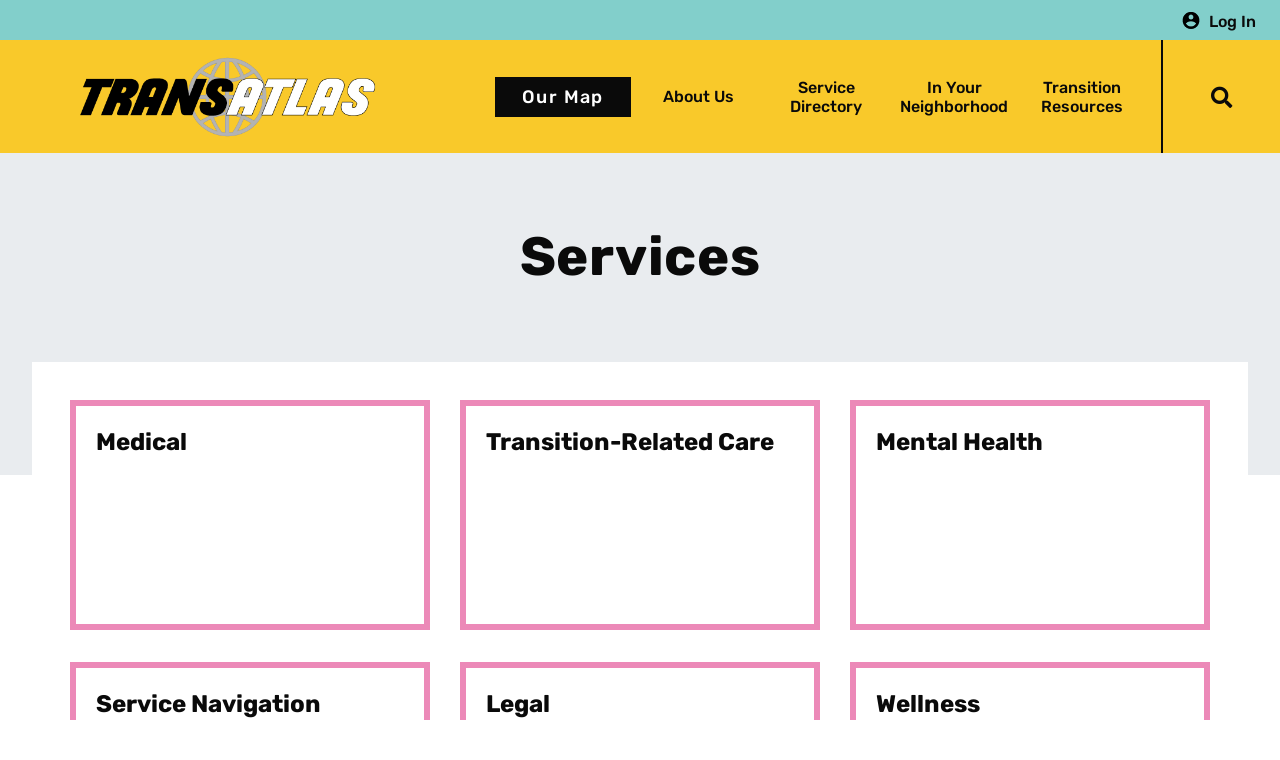

--- FILE ---
content_type: text/html; charset=UTF-8
request_url: https://www.transatlas.org/services?field_type_target_id%5B94%5D=94&page=3
body_size: 5286
content:
<!DOCTYPE html>
<html lang="en" dir="ltr" prefix="og: https://ogp.me/ns#">
  <head>
    <meta charset="utf-8" />
<script async src="https://www.googletagmanager.com/gtag/js?id=UA-35425208-1"></script>
<script>window.dataLayer = window.dataLayer || [];function gtag(){dataLayer.push(arguments)};gtag("js", new Date());gtag("set", "developer_id.dMDhkMT", true);gtag("config", "UA-35425208-1", {"groups":"default","anonymize_ip":true,"page_placeholder":"PLACEHOLDER_page_path","allow_ad_personalization_signals":false});</script>
<link rel="canonical" href="https://www.transatlas.org/services" />
<meta property="og:site_name" content="TransAtlas" />
<meta property="og:type" content="article" />
<meta property="og:url" content="https://www.transatlas.org/services" />
<meta property="og:title" content="Services | TransAtlas" />
<meta property="og:updated_time" content="2022-06-07T18:29:36-0400" />
<meta property="article:published_time" content="2020-06-24T16:31:44-0400" />
<meta property="article:modified_time" content="2022-06-07T18:29:36-0400" />
<meta name="twitter:card" content="summary" />
<meta name="twitter:title" content="Services" />
<meta name="Generator" content="Drupal 10 (https://www.drupal.org)" />
<meta name="MobileOptimized" content="width" />
<meta name="HandheldFriendly" content="true" />
<meta name="viewport" content="width=device-width, initial-scale=1.0" />
<link rel="icon" href="/sites/default/files/CL%20TransAtlas%20-%20favicon%20-%20V1.ico" type="image/vnd.microsoft.icon" />

    <title>Services | TransAtlas</title>
    <link rel="stylesheet" media="all" href="/sites/default/files/css/css_bjZCsxmZd4MudqqXu0RBXWFMOzBjmXcfpzmfhx7KyOo.css?delta=0&amp;language=en&amp;theme=transatlas&amp;include=eJw9yVEKgCAQRdENia7piUMKYw3ztHL3QUQ_9-Ncg2NzWGUqPg0a7Zc4d5tZG6uU4CjtThxLJXBxSE8ZlDAcOzEU_ObZ5GJ6G_tRpsoDzeInfA" />
<link rel="stylesheet" media="all" href="/sites/default/files/css/css_EspDtJ70CwiiQJm1PoegbzL3ysuQz1yjfywyNl3SOh0.css?delta=1&amp;language=en&amp;theme=transatlas&amp;include=eJw9yVEKgCAQRdENia7piUMKYw3ztHL3QUQ_9-Ncg2NzWGUqPg0a7Zc4d5tZG6uU4CjtThxLJXBxSE8ZlDAcOzEU_ObZ5GJ6G_tRpsoDzeInfA" />

    
  </head>
  <body class="path-services path-node page-node-type-landing-page page-node-id-397">
        <div role="navigation" aria-labelledby="skip-to-main">
      <a id="skip-to-main" href="#main-content" class="visually-hidden focusable skip-link">
        Skip to main content
      </a>
    </div>
    
      <div class="dialog-off-canvas-main-canvas" data-off-canvas-main-canvas>
    <div class="page">
        


<nav class="navbar navbar-expand-lg justify-content-between navbar-cyan  ">
      <div class="container ">
  
      
  
  <button class="navbar-toggler" type="button" data-toggle="collapse" data-target=".navbar-collapse" aria-controls="navbar-collapse" aria-expanded="false" aria-label="Toggle navigation">
    <span class="navbar-toggler-icon"></span>
  </button>

  <div class="collapse navbar-collapse">
              
  <div class="block block--profilelogin">

  
    

      <a class="profile-nav" href="/user">Log In</a>
  
  </div>


      
          
    
          
      </div>

      </div>
  </nav>
    
  


<nav class="navbar navbar-expand-lg justify-content-between navbar-light  ">
      <div class="container ">
  
                  
<div class="navbar-brand d-flex align-items-center">
  <a href="/" class="logo" aria-label="">
    <img src="/themes/custom/transatlas/logo.svg" width="auto" height="80" alt="TransAtlas logo">
  </a>
</div>

  <div class="block block--basic block--ourmaplink">

  
    

      

            <div class="field field--body bundle--type-basic">
        <a class="btn btn-primary" href="/map">Our Map</a>
      </div>
      
  
  </div>


          
  <button class="navbar-toggler" type="button" data-toggle="collapse" data-target=".navbar-collapse" aria-controls="navbar-collapse" aria-expanded="false" aria-label="Toggle navigation">
    <span class="navbar-toggler-icon"></span>
  </button>

  <div class="collapse navbar-collapse">
          
    
                    
  <div class="block block--mainnavigation">

  
    

      
  


  <ul class="nav navbar-nav mr-auto">
                                          <li class="nav-item ">
          <a href="/about" class="nav-link" data-drupal-link-system-path="node/3">About Us</a>
        </li>
                                                        <li class="nav-item active">
          <a href="/services" class="nav-link" data-drupal-link-system-path="node/397">Service Directory</a>
        </li>
                                      <li class="nav-item ">
          <a href="/neighborhoods" class="nav-link" data-drupal-link-system-path="node/398">In Your Neighborhood</a>
        </li>
                                      <li class="nav-item ">
          <a href="/transition-resources" class="nav-link" data-drupal-link-system-path="node/533">Transition Resources</a>
        </li>
            </ul>


  
  </div>


          
                    
  <div class="search-block-form block block--searchform" data-drupal-selector="search-block-form" role="search">

  
    

      <form action="/search/node" method="get" id="search-block-form" accept-charset="UTF-8" class="form-inline">
  <div class="js-form-item form-item js-form-type-search form-item-keys js-form-item-keys form-no-label form-group">
      <label for="edit-keys" class="visually-hidden">Search</label>
          
<input title="Enter the terms you wish to search for." data-drupal-selector="edit-keys" type="search" id="edit-keys" name="keys" value="" size="20" maxlength="128" placeholder="Search" class="form-search form-control" />

        </div>
<div data-drupal-selector="edit-actions" class="form-actions js-form-wrapper form-wrapper" id="edit-actions--2">  <input data-drupal-selector="edit-submit" type="submit" id="edit-submit" value="Search" class="button js-form-submit form-submit btn btn-primary" />


</div>

</form>

  
  </div>

  <div class="block block--basic block--searchformtoggle">

  
    

      

            <div class="field field--body bundle--type-basic">
        <div><button id="search-toggle"><span>Toggle search bar</span></button></div>
      </div>
      
  
  </div>


            </div>

      </div>
  </nav>

  <main class="pt-5 pb-5">
    <a id="main-content" tabindex="-1"></a>          <header class="page__header mb-3">
        <div class="container">
          
        </div>
      </header>
    
          <div class="page__content">
        <div class="container">
            <div data-drupal-messages-fallback class="hidden"></div>
  <div class="block block--mainpagecontent">

  
    

      

<div data-history-node-id="397" class="layout layout--standard overlay-first-band full-bleed standard node node--type-landing-page node--view-mode-full">

            <div class="layout__row layout__row--top row">
                          <div class="col-12 text-center layout__region layout__region--title-region">
            

              
                              
    <h1 class="layout__heading heading page-title">
    

            <div class="field field--node-title bundle--type-landing-page">
          Services

      </div>
      
      </h1>
                  </div>
                      </div>
      
            <div class="layout__row layout__row--middle row">
                          <div class="col order-sm-first layout__region layout__region--main">
            
  
  

<div id="paragraph-2" class="band band--menu-grid full-bleed paragraph paragraph--type-menu-grid paragraph--view-mode-default">
<div  class="band__container band__container-- container">
  
    <div class="text-center band__region band__region--band-header">
    </div>

      <div class="band__region band__region--band-content">
        <div class="band__region band__region--band-content-inner">
          

            <div class="field field--dynamic-block-fieldparagraph-grid-nav bundle--type-menu-grid">
          <div class="card-container card-deck set-width">
          

<div class="card card--card-img-bg card--display-featured card--no-media gridnav-item">

          
            <a href="/service-type/medical-services">
      
          
                    <div class="card-body">
    
                                        <div class="card-title">
            

              
                              
    <h2 class="card__heading heading">
    Medical
      </h2>
                  </div>
              
                </div>
      
                    </a>
            
          
</div>
          

<div class="card card--card-img-bg card--display-featured card--no-media gridnav-item">

          
            <a href="/service-type/transition-related-care">
      
          
                    <div class="card-body">
    
                                        <div class="card-title">
            

              
                              
    <h2 class="card__heading heading">
    Transition-Related Care
      </h2>
                  </div>
              
                </div>
      
                    </a>
            
          
</div>
          

<div class="card card--card-img-bg card--display-featured card--no-media gridnav-item">

          
            <a href="/service-type/mental-health-services">
      
          
                    <div class="card-body">
    
                                        <div class="card-title">
            

              
                              
    <h2 class="card__heading heading">
    Mental Health
      </h2>
                  </div>
              
                </div>
      
                    </a>
            
          
</div>
          

<div class="card card--card-img-bg card--display-featured card--no-media gridnav-item">

          
            <a href="/service-type/social-supportive-services">
      
          
                    <div class="card-body">
    
                                        <div class="card-title">
            

              
                              
    <h2 class="card__heading heading">
    Service Navigation
      </h2>
                  </div>
              
                </div>
      
                    </a>
            
          
</div>
          

<div class="card card--card-img-bg card--display-featured card--no-media gridnav-item">

          
            <a href="/service-type/legal-services">
      
          
                    <div class="card-body">
    
                                        <div class="card-title">
            

              
                              
    <h2 class="card__heading heading">
    Legal
      </h2>
                  </div>
              
                </div>
      
                    </a>
            
          
</div>
          

<div class="card card--card-img-bg card--display-featured card--no-media gridnav-item">

          
            <a href="/service-type/personal-services">
      
          
                    <div class="card-body">
    
                                        <div class="card-title">
            

              
                              
    <h2 class="card__heading heading">
    Wellness
      </h2>
                  </div>
              
                </div>
      
                    </a>
            
          
</div>
      </div>

      </div>
      
              <div class="band__cta band__cta-- text-center">
              
                            
                        <a href="/services/all" class="button btn btn-primary">View All Services</a>
                    </div>
        </div>
    </div>
  
        
      </div>
  </div>


  
  

<div id="paragraph-15" class="band band--views_container full-bleed paragraph paragraph--type-views-container paragraph--view-mode-default">
<div  class="band__container band__container-- container">
    
      
        
            <div class="band__region band__region--band-content">
                    <div class="band__region band__region--band-content-inner">
        
  


  <h2 class="view-title text-center">Newly Added Services</h2>

  <div class="views-element-container">
<div class="view-services view-id-services view-display-id-services_recent_three js-view-dom-id-351e79fde8ba8b649d0130d17a1fcc06277126c5801d204e20e6ce47a555430b">
  
  
  

        
      <div class="row">
                    
                    
                        <div  class="col-12 view-rows">
            

                        
    <div class="card-container card-deck set-width">
          
  
  

<a href="/services/gender-sexuality-therapy-center" data-history-node-id="599" class="card card--card-img-bg card--display-featured card--no-media card-img-bg node node--type-service node--view-mode-featured">

          
        
          
                    <div class="card-body">
    
                                        <div class="card-title">
            

  <div class="card__face">
          
                      
    <div class="card__eyebrow eyebrow">

            <div class="field field--metadata field--field-neighborhood bundle--type-service">
        Manhattan
      </div>
      </div>
              
                              
    <h3 class="card__heading heading">
    

            <div class="field field--node-title bundle--type-service">
          Gender &amp; Sexuality Therapy Center

      </div>
      
      </h3>
              
                            
    <div class="card__mustache mustache">

            <div class="field field--metadata field--service-type-parent-list bundle--type-service">
        

          <span>Mental Health</span>

      </div>
      </div>
      </div>
          </div>
              
                </div>
      
        
          
</a>


      
          
  
  

<a href="/services/ny-electrolysis-office" data-history-node-id="571" class="card card--card-img-bg card--display-featured card--no-media card-img-bg node node--type-service node--view-mode-featured">

          
        
          
                    <div class="card-body">
    
                                        <div class="card-title">
            

  <div class="card__face">
          
                      
    <div class="card__eyebrow eyebrow">

            <div class="field field--metadata field--field-neighborhood bundle--type-service">
        Manhattan
      </div>
      </div>
              
                              
    <h3 class="card__heading heading">
    

            <div class="field field--node-title bundle--type-service">
          NY Electrolysis Office

      </div>
      
      </h3>
              
                            
    <div class="card__mustache mustache">

            <div class="field field--metadata field--service-type-parent-list bundle--type-service">
        

          <span>Transition-Related</span>

      </div>
      </div>
      </div>
          </div>
              
                </div>
      
        
          
</a>


      
          
  
  

<a href="/services/sarah-k-brown" data-history-node-id="494" class="card card--card-img-bg card--display-featured card--no-media card-img-bg node node--type-service node--view-mode-featured">

          
        
          
                    <div class="card-body">
    
                                        <div class="card-title">
            

  <div class="card__face">
          
                      
    <div class="card__eyebrow eyebrow">

            <div class="field field--metadata field--field-neighborhood bundle--type-service">
        Manhattan
      </div>
      </div>
              
                              
    <h3 class="card__heading heading">
    

            <div class="field field--node-title bundle--type-service">
          Sarah K. Brown

      </div>
      
      </h3>
              
                            
    <div class="card__mustache mustache">

            <div class="field field--metadata field--service-type-parent-list bundle--type-service">
        

          <span>Transition-Related</span>

      </div>
      </div>
      </div>
          </div>
              
                </div>
      
        
          
</a>


      
      </div>

                      </div>
                  </div>
  
        
        
        
        
        </div>
</div>



        </div>
            </div>
      
        
      </div>
  </div>


  
  
  
<div id="paragraph-16" class="band band--story band--no-media full-bleed bg-color-orange orange paragraph paragraph--type-story paragraph--view-mode-default">
      <div  class="band__container band__container-- container">
        <div class="band__region band__region--band-inner">
  
              
          <div class="band__region band__region--band-content">
                      
                              
    <h2 class="band__heading col-md-6 heading">
    

            <div class="field field--field-pg-heading bundle--type-story">
        We Want to Hear From You!
      </div>
      
      </h2>
                  <div class="row band__region band__region--band-content-inner">
                      <div  class="band__body band__body-- col-md-6">
              

            <div class="field field--field-pg-body bundle--type-story">
        <p>Got Questions, Comments or Concerns about an organization or agency listed in TransAtlas? Want to add a resource not currently listed? Need to update your organizations listing?</p>

      </div>
      
            </div>
                                <div  class="band__cta band__cta-- col-md-4 offset-md-2">
                                
                            
                        <a href="/submit-feedback" class="button btn btn-primary">Review a Service</a>
                                  
                            
                        <a href="/contact/submit-new-service" class="button btn btn-secondary btn-outline-primary">Submit a Service</a>
                                  </div>
                  </div>
      </div>
    
      </div>
        </div>
  </div>



          </div>
                      </div>
      
        
</div>


  
  </div>


        </div>
      </div>
      </main>

      <footer class="page__footer">
      <div class="container">
                  <div class="d-flex justify-content-md-between align-items-md-center">
              
  <div class="block block--basic block--secondarylogo">

  
    

      

            <div class="field field--body bundle--type-basic">
        <a href="/" class="foot-logo d-flex align-items-center " aria-label>
  <img src="/themes/custom/transatlas/logo.svg" width="auto" height="80" alt="TransAtlas logo" class="mr-2" loading="lazy">  
</a>
      </div>
      
  
  </div>

  <div class="block block--footer">

  
    

      
  


  <ul class="nav">
                                          <li class="nav-item ">
          <a href="/contact" class="nav-link">Contact</a>
        </li>
                                      <li class="nav-item ">
          <a href="/user/login" class="nav-link" data-drupal-link-system-path="user/login">Log in</a>
        </li>
                                                        <li class="nav-item ">
          <a href="/accessibility" class="nav-link" data-drupal-link-system-path="node/407">Accessibility</a>
        </li>
                                      <li class="nav-item ">
          <a href="/privacy-policy" class="nav-link" data-drupal-link-system-path="node/531">Privacy Policy</a>
        </li>
                                      <li class="nav-item ">
          <a href="/terms-use" class="nav-link" data-drupal-link-system-path="node/532">Terms of Use</a>
        </li>
            </ul>


  
  </div>

  <div class="block block--basic block--socialmedia">

  
    

      
  
  </div>


          </div>
                          <div class="footer-bottom">
              
  <div class="block block--basic block--copyrightandcredit">

  
    

      

            <div class="field field--body bundle--type-basic">
        <div class="footer-copyright">© 2025 TransAtlas. All rights reserved. Built with&nbsp;<span class="footer-ma-icon">&nbsp;</span>by<span class="footer-ma-imprimatur">&nbsp;</span><a href="https://messageagency.com" rel="noopener" target="_blank"><span class="footer-ma-imprimatur">Message Agency</span></a></div>
      </div>
      
  
  </div>


          </div>
              </div>
    </footer>
  </div>

  </div>

    
    <script type="application/json" data-drupal-selector="drupal-settings-json">{"path":{"baseUrl":"\/","pathPrefix":"","currentPath":"node\/397","currentPathIsAdmin":false,"isFront":false,"currentLanguage":"en","currentQuery":{"field_type_target_id":{"94":"94"},"page":"3"}},"pluralDelimiter":"\u0003","suppressDeprecationErrors":true,"google_analytics":{"account":"UA-35425208-1","trackOutbound":true,"trackMailto":true,"trackTel":true,"trackDownload":true,"trackDownloadExtensions":"7z|aac|arc|arj|asf|asx|avi|bin|csv|doc(x|m)?|dot(x|m)?|exe|flv|gif|gz|gzip|hqx|jar|jpe?g|js|mp(2|3|4|e?g)|mov(ie)?|msi|msp|pdf|phps|png|ppt(x|m)?|pot(x|m)?|pps(x|m)?|ppam|sld(x|m)?|thmx|qtm?|ra(m|r)?|sea|sit|tar|tgz|torrent|txt|wav|wma|wmv|wpd|xls(x|m|b)?|xlt(x|m)|xlam|xml|z|zip"},"ajaxTrustedUrl":{"\/search\/node":true},"user":{"uid":0,"permissionsHash":"da4d28126536ff3d8f524a1d4b56e18cc7f5ad75e74a6f65147f9f428abe359c"}}</script>
<script src="/sites/default/files/js/js_sbBsAVFpKFbYZZwEO6J1iEFTQrjMka1MYF8niL9UAeQ.js?scope=footer&amp;delta=0&amp;language=en&amp;theme=transatlas&amp;include=eJxLz89Pz0mNT8xLzKksyUwu1k9HE9ApKUrMK04syUks1i8uqcxJBQAE4RRB"></script>

  </body>
</html>


--- FILE ---
content_type: image/svg+xml
request_url: https://www.transatlas.org/themes/custom/transatlas/icons/my_profile.svg
body_size: 439
content:
<?xml version="1.0" encoding="UTF-8"?>
<svg width="20px" height="21px" viewBox="0 0 20 21" version="1.1" xmlns="http://www.w3.org/2000/svg" xmlns:xlink="http://www.w3.org/1999/xlink">
    <title>1AA0478A-E9D2-4F6A-B543-5CED0FEF0F66</title>
    <defs>
        <path d="M8.33333333,0 C3.73333333,0 0,3.808 0,8.5 C0,13.192 3.73333333,17 8.33333333,17 C12.9333333,17 16.6666667,13.192 16.6666667,8.5 C16.6666667,3.808 12.9333333,0 8.33333333,0 Z M8.33333333,2.55 C9.71666667,2.55 10.8333333,3.689 10.8333333,5.1 C10.8333333,6.511 9.71666667,7.65 8.33333333,7.65 C6.95,7.65 5.83333333,6.511 5.83333333,5.1 C5.83333333,3.689 6.95,2.55 8.33333333,2.55 Z M8.33333333,14.62 C6.25,14.62 4.40833333,13.532 3.33333333,11.883 C3.35833333,10.1915 6.66666667,9.265 8.33333333,9.265 C9.99166667,9.265 13.3083333,10.1915 13.3333333,11.883 C12.2583333,13.532 10.4166667,14.62 8.33333333,14.62 Z" id="path-1"></path>
    </defs>
    <g id="Visual-Design---For-Prototype" stroke="none" stroke-width="1" fill="none" fill-rule="evenodd">
        <g id="My-Profile" transform="translate(-1312.000000, -12.000000)">
            <g id="navigation/secondary/desktop" transform="translate(-1.000000, 0.000000)">
                <rect id="Rectangle" fill="#82CFCB" x="0" y="0" width="1441" height="40.8"></rect>
                <g id="icon/basic-actions/profile" transform="translate(1314.666667, 13.940000)">
                    <mask id="mask-2" fill="white">
                        <use xlink:href="#path-1"></use>
                    </mask>
                    <use id="Mask" fill="#000000" fill-rule="nonzero" xlink:href="#path-1"></use>
                    <g id="↳-Icon-Color" mask="url(#mask-2)" fill="#000000" fill-opacity="0.54">
                        <g transform="translate(-1.666667, -1.700000)" id="Rectangle">
                            <rect x="0" y="0" width="20" height="20.4"></rect>
                        </g>
                    </g>
                </g>
            </g>
        </g>
    </g>
</svg>

--- FILE ---
content_type: image/svg+xml
request_url: https://www.transatlas.org/themes/custom/transatlas/logo.svg
body_size: 20111
content:
<?xml version="1.0" encoding="UTF-8"?>
<svg width="296px" height="80px" viewBox="0 0 296 80" version="1.1" xmlns="http://www.w3.org/2000/svg" xmlns:xlink="http://www.w3.org/1999/xlink">
    <!-- Generator: sketchtool 62 (101010) - https://sketch.com -->
    <title>7DF56FF4-CC87-48B1-8147-362B904AB355</title>
    <desc>Created with sketchtool.</desc>
    <g id="Visual-Design-Edits-7-2-20" stroke="none" stroke-width="1" fill="none" fill-rule="evenodd">
        <g id="Homepage" transform="translate(-53.000000, -16.000000)">
            <g id="Header-Navigation" transform="translate(0.000000, -5.459016)">
                <image id="TALogo_RGB_MAedit_ForWeb-01" x="31" y="0" width="339" height="123" xlink:href="[data-uri]"></image>
            </g>
        </g>
    </g>
</svg>